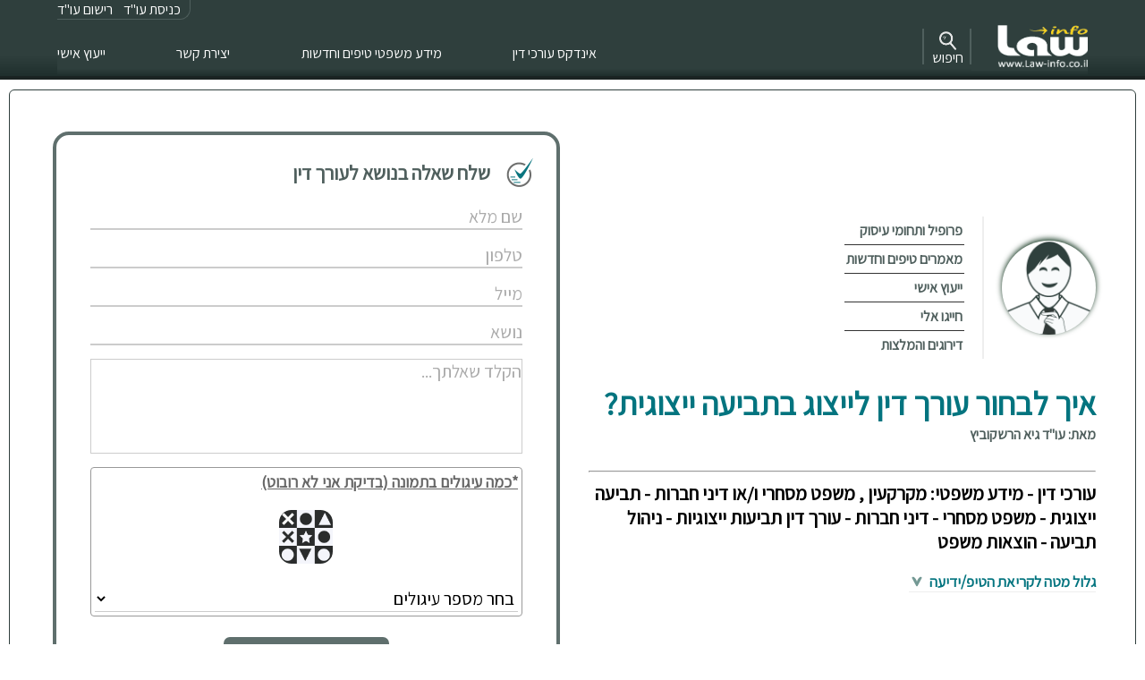

--- FILE ---
content_type: text/html; charset=UTF-8
request_url: https://www.law-info.co.il/tip-display.php?tipno=222
body_size: 64161
content:

<!DOCTYPE html>
<html lang="he">

<!----------------------------------------------- פתיחת בסיס נתונים---------------------------------------------->
			<!----------------------------------------------- פתיחת בסיס נתונים-סוף------------------------------------------>

  <head>
	    <meta charset="utf-8">
    <meta name="viewport" content="width=device-width, initial-scale=1.0">	
    <link rel="stylesheet" href="li-nl-style.css">
	<link rel="stylesheet" href="https://fonts.googleapis.com/css?family=Assistant">
	<link rel="icon" href="images/li-icon1.gif">
	<title>איך לבחור עורך דין לייצוג בתביעה ייצוגית? law-info.co.il מידע משפטי </title>

	<meta name="description" content="איך לבחור עורך דין לייצוג בתביעה ייצוגית? - עו&quot;ד גיא הרשקוביץ - law-info.co.il - עורכי דין מידע משפטי">
	
	<meta name="keywords" content="איך לבחור עורך דין לייצוג בתביעה ייצוגית? - עו"ד גיא הרשקוביץ - law-info.co.il - עורכי דין מידע משפטי | מידע משפטי – טיפים וחדשות – עורכי דין">
	
	<meta property="og:title" content="איך לבחור עורך דין לייצוג בתביעה ייצוגית? | law-info.co.il עורכי דין">

	<meta property="og:type" content="website">
	<meta property="og:image" content="images/patish1.jpg">
	<meta property="og:url" content="www.law-info.co.il">
	<meta name="twitter:card" content="images/patish1.jpg">	
  </head>
   


<body dir=rtl>

	<div id="top"></div>
<!----------------------------------------------- הנגשה---------------------------------------------------------->
			<!-- Google tag (gtag.js) -->
<script async src="https://www.googletagmanager.com/gtag/js?id=G-T9LHDLFECS"></script>
<script>
  window.dataLayer = window.dataLayer || [];
  function gtag(){dataLayer.push(arguments);}
  gtag('js', new Date());

  gtag('config', 'G-T9LHDLFECS');
</script>

<script type="text/javascript">
var _userway_config = {
    // position below will override position set via widget
   position: 5,
    // uncomment the following line to override color set via widget 
    color: '#2f3f3d', 
    account: 'ps2JVJYTnV'
};
</script>
<script type="text/javascript" src="https://cdn.userway.org/widget.js"></script>
<!-----------------------------------------------הנגשה - סוף----------------------------------------------------->

<!----------------------------------------------- לוגו פורטל ותפריט ראשי---------------------------------------------------------->
				   <header>
<!----------------------------------------------תפריט איזור אישי---------------------------------------------------->   
	
		<div class="lawyer-nav-container">
			<div class="" style="border-bottom: 1px solid #4f5f5d; border-right: 1px solid #4f5f5d; border-radius: 0px 0px 12px 0px; padding-right:10px;  float: left; text-align: center; color: #eeeeee; margin-left:5%; margin-top:0px;">
			<a href="u_login.php" class="white1">כניסת עו"ד</a>&nbsp &nbsp
			<a href="u_signup.php" class="white1">רישום עו"ד</a>
			</div>
		</div>
	   


<!----------------------------------------------תפריט איזור אישי---------------------------------------------------->   
	<div class="nav-container" style="border-bottom: #1a2322 solid 4px;">

		<nav class="navbar">
			<span style="margin-top:-3px;" id="navbar-logo" onclick='location.href="index.php"'>
			<a href="index.php">
			<img src="logo00.gif" border="0" title="law-info.co.il : עורכי דין  : מידע משפטי" alt="law-info.co.il : עורכי דין  : מידע משפטי" 
			width="101" height="55" style="display: block;">
			</a>
			</span>
			
			<div class="menu-toggle" id="mobile-menu" style="margin-top:20px;">
				<span class="bar"></span>
				<span class="bar"></span> 
				<span class="bar"></span> 
			</div>
			<div style="padding-top: 13px;">
			<ul class="nav-menu" style="float: left; ">
				<li style=""><a href="lawyers-index0.php" class="nav-links">אינדקס עורכי דין</a></li>
				<li><a href="w.php" class="nav-links">מידע משפטי טיפים וחדשות</a></li>
				<li><a href="contact.php" class="nav-links">יצירת קשר</a></li>
			<!--
				<li><a href="#" class="nav-links">טיפים וחדשות</a></li>
				<li><a href="#" class="nav-links">תנאי שימוש</a></li>
			-->
				<li><a href="q_f_code1.php?name=" class="nav-links"><!--class="nav-links nav-links-btn"-->ייעוץ אישי</a></li>
			</ul>
			</div>
			
		</nav>

   	</div>

<!---------------------------------------------חיפוש באתר------------------------------------------------>
			<div  style="background-color: #ff0000; width: 0px; position: fixed; z-index: 999; height:45px;  top: 32px; right:5%;">
				<div id="searchbtn" title="חיפוש חופשי" onclick="openSearch()"  style="cursor: pointer; width: 55px; position: relative; height:40px; color: #ffffff; line-height:0.9;  
				top: 0px; right:130px; padding: 3px 6px 10px 7px ; border-right: 2px solid #4f5f5d; border-left: 2px solid #4f5f5d;">
					<center>
					<a href="#" style="color:#ffffff; text-decoration: none;" title="חיפוש חופשי">
					<img src="images/search-icon.gif" width=21px height=21px alt="חיפוש חופשי" title="חיפוש חופשי">
					חיפוש
					</a>
					</center>
				</div>
				<div id="closesearchbtn"  style="display: none; background-color: #ff0000; width: 0px; position: fixed; height:45px;  top: 32px; right:5%;">
					<div  title="סגור חלונית חיפוש" onclick="closeSearch()"  style=" cursor: pointer; width: 55px; position: relative; height:40px; color: #ffffff; line-height:0.9;  
					top: 0px; right:130px; padding: 3px 6px 10px 7px ; border-right: 2px solid #4f5f5d; border-left: 2px solid #4f5f5d;">
						<center>
						<a href="#" style="color:#ffffff; text-decoration: none;" title="סגור חלונית חיפוש">
						<img src="images/search-icon-close.gif" width=21px height=21px alt="סגור חלונית חיפוש" title="סגור חלונית חיפוש">
						סגור
						</a>
						</center>
					</div>
				</div>
			</div>
			<div id="serchform1"  style="background-color:#ffffff; background: repeating-linear-gradient(140deg,#fff 0px,#fff 13px,#eee 14px,#eee 15px);  padding:15px;  z-index: 1003;  width: 100%; position: fixed; height:300px; right: -102%;  top: 91px; box-shadow: rgba(21, 60, 33, 0.5) 0px 5px 10px; #2f3f3d;">
				<div style="z-index:2; background-color: #ff0000; width: 0px; position: fixed; height:35px;  top: 85px; right:5%;">
					<div id="hevel" style="display: none; position: relative; top: -5px; right:150px; max-width:300px;">
						<img src="images/news-icon.gif" width=35 height=35 role="presentation" alt="" title="">
					</div>
				</div>
				<div style="background-color:#ffffff; position: relative; top:4px; padding-top:0px;  height: 100px; border: 3px solid #fcd21c; border-radius:15px;">

					<div style="padding:5px;">
						   <form action="search.php" style="padding: 10px;">
						   <label for="subject" ><font color=#ff0000>*</font> הקלד מילה בת 3 אותיות לפחות</label>
						   <p style="padding-top:7px; padding-bottom:7px;">
							 <input class="select1" style="width:63%;" type="search" pattern=".{3,30}" name="subject" placeholder="חיפוש באתר" required>
							 <input class="input-btn3" style=" margin-right:10px; height:2em;" type="submit" value="חיפוש">
							</p> 
						   </form>
					</div>

				</div>

				<div style=" position: relative; top:10px; text-align: center;  border-top: 0px solid #ffffff; border-bottom: 0px solid #ffffff; padding-top: 40px; padding-bottom: 10px;" title="אשף המשפט">
					<center>
					<div style="background-image: radial-gradient(rgba(255, 255, 255, 1), rgba(255, 255, 255, 0.8), rgba(255, 255, 255, 0)); padding:10px 0px 15px 0px;  font-size: 18px;">
						<a href= "w.php" style="text-decoration: none; color:#000000">
						<span style="padding:10px 24px 0px 0px; border-top: 1px solid #888888;">
							<span style=" padding:5px 10px 0px 0px;   ">אשף המשפט</span>
						</span>
						<span style="padding:10px 0px 0px 24px; border-top: 1px solid #888888;">
							<span style="vertical-align: sub; padding:0px 5px 0px 0px;"><img src="images/hat2.gif" width="30px" height="auto" role="presentation" alt="אשף המשפט" title="אשף המשפט"></span>
						</span>
							<br>
						<span style="padding-bottom: 8px; border-bottom: 1px solid #888888; ">"כל הנושאים בלחיצה אחת"</span>
						</a>
					</div>
					</center>
				</div>
			</div>



			   <script>
				   function openSearch() {
					   document.getElementById("closesearchbtn").style.cssText = "display: block; right:130px;";
					   document.getElementById("cover1").style.cssText = "display: block; z-index: 1000; top:85px; ";
					   document.getElementById("serchform1").style.cssText = "display: block; padding:15px;  z-index: 1003; background-color: #ffffff; background: repeating-linear-gradient(140deg,#fff 0px,#fff 13px,#eee 14px,#eee 15px); width: 95%; position: fixed; height:300px;  top: 91px; right:2.5%; box-shadow: rgba(21, 60, 33, 0.5) 0px 5px 10px; #2f3f3d; transition: all 0.4s ease-out; border-radius:15px;";
					   document.getElementById("searchbtn").style.cssText = "display: none; right:130px;";
					   setTimeout(() => document.getElementById("hevel").style.cssText = "display: block; position: relative; top: -5px; right:150px; max-width:300px;", 405);
				   }

				   function closeSearch() {
					   document.getElementById("closesearchbtn").style.cssText = "display: none;";
					   document.getElementById("searchbtn").style.cssText = "display: block; position: relative; cursor: pointer; width: 55px; height:40px; color: #ffffff; line-height:0.9; top: 0px; right:130px; padding: 3px 6px 10px 7px ; border-right: 2px solid #4f5f5d; border-left: 2px solid #4f5f5d; ";
					   document.getElementById("serchform1").style.cssText = "display: block; padding:15px;  z-index: 1003; background-color: #ffffff; width: 100%; position: fixed; height:300px;  top: 91px; right:-102%; box-shadow: rgba(21, 60, 33, 0.5) 0px 5px 10px; #2f3f3d; transition: all 0.4s ease-out;";
					   document.getElementById("cover1").style.cssText = "display: none;";
					   document.getElementById("hevel").style.cssText = "display: none; ";
				   }
			   </script>
			<div class="coversearch" id="cover1" style="z-index: 1000; top:85px;" onclick="closeSearch() "></div>
<!--------------------------------------------חיפוש באתר------------------------------------------------->

<!---------------------------------------------סקריפט לפתיחת תפריט מובייל------------------------------------------------->
  	  <script src="app.js"></script>
<!---------------------------------------------סוף סקריפט לפתיחת תפריט מובייל--------------------------------------------->
 	</header>


 
     

<!-----------------------------------------------לוגו פורטל ותפריט ראשי סוף---------------------------------------------------->
<!----------------------------------------------preloader---------------------------------------------------->
			<script>
			window.onload=function(){
				document.getElementById('loader').style.display="none";
				document.getElementById('content').style.display="block";
			};
			</script>
			<style>
				#content{display:none;}
				#loader{
					width: 100%;
					position: absolute; 
					top: 150px;
					text-align:center;
					z-index: 50;
					}
			</style>
			<div id="loader">
				<img style="width:45px; height:45px;"  src= "preloader.gif" title= "המתן בבקשה" alt= "המתן בבקשה">
			</div>
<!----------------------------------------------preloader---------------------------------------------------->
<!----------------------------------------------- תוכן עמוד---------------------------------------------------------->
<div id="content" style="position: absolute; top: 100px; width:100%">
  

<section class="page-content">

	
<!----------------------------------------------- תוכן עורך דין-------------------------------------------------------->
	<div class="" style= "width: 98%;margin: auto; position: relative; margin-top: 30px;">

			
<!----------------------------------------------כותרת מרמר וטופס פנייה------------------------------------------------->
		<div class="a2boxes"  style= "position: relative;">
		

			<div class="box4">
				<!-----------------------------------------------מאת-------------------------------------------------------->
				<div style="position: relative; display: flex; align-items: center; 
						height:100%; background-color:#fff; text-align:right;">

				  <div>
					<div style="display: flex;">
							<div style="position: relative; align-items: center; margin:auto 0px; 
										height:100%; padding: 0px 0px 0px 20px;">
							<a style=" text-decoration: none;" href=office-card.php?id=151> 
							<img style= "display: block; width: auto; height:105px ; border-radius:100% ; filter:drop-shadow(0px -2px 3px rgb(21, 55, 33));"  
							src="images/lawyers/profyle0.gif" 
							title='מאת: עו"ד גיא הרשקוביץ'
							alt='עו"ד גיא הרשקוביץ'>
							</a>
							</div>
							<div style="position: relative;  width:2px; background-color:#eeeeee;">
							</div>
							<div style="position: relative; display: flex-inline; align-items: center; margin:auto 0px; 
										height:100%; text-align:right; padding: 0px 20px 0px 0px;">
								<div onclick="location.href='office-card.php?id=151#practices'; this.style.backgroundColor = '#ffffff' " onmouseover="this.style.backgroundColor = '#eeeeee'" onmouseout="this.style.backgroundColor = '#ffffff'"
								style="cursor: pointer; position: relative; border-bottom: 1px solid #333333; padding: 5px 2px 5px 2px;">
									<a style="font-weight:bold;color: var(--light-li-color); text-decoration: none;" href='office-card.php?id=151#practices'>
									פרופיל ותחומי עיסוק
									</a>
								</div>
								<div onclick="location.href='office-card.php?id=151#articles1'; this.style.backgroundColor = '#ffffff' " onmouseover="this.style.backgroundColor = '#eeeeee'" onmouseout="this.style.backgroundColor = '#ffffff'"
								style="cursor: pointer; position: relative; border-bottom: 1px solid #333333; padding: 5px 2px 5px 2px; font-size:16px; font-weight:bold;color: var(--light-li-color);">
									<a style="font-weight:bold;color: var(--light-li-color); text-decoration: none;" href='office-card.php?id=151#articles1'>
									מאמרים טיפים וחדשות
									</a>
								</div>
								<div onclick="location.href='office-card.php?id=151#mail1'; this.style.backgroundColor = '#ffffff' " onmouseover="this.style.backgroundColor = '#eeeeee'" onmouseout="this.style.backgroundColor = '#ffffff'"
								style="cursor: pointer; position: relative; border-bottom: 1px solid #333333; padding: 5px 2px 5px 2px; font-size:16px; font-weight:bold;color: var(--light-li-color);">
									<a style="font-weight:bold;color: var(--light-li-color); text-decoration: none;" href='office-card.php?id=151#mail1'>
									ייעוץ אישי
									</a>
								</div>
								<div onclick="location.href='office-card.php?id=151'; this.style.backgroundColor = '#ffffff' " onmouseover="this.style.backgroundColor = '#eeeeee'" onmouseout="this.style.backgroundColor = '#ffffff'"
								style="cursor: pointer; position: relative; border-bottom: 1px solid #333333; padding: 5px 2px 5px 2px; font-size:16px; font-weight:bold;color: var(--light-li-color);">
									<a style="font-weight:bold;color: var(--light-li-color); text-decoration: none;" href='office-card.php?id=151'>
									חייגו אלי
									</a>
								</div>
								<div onclick="location.href='office-card.php?id=151#dirugim'; this.style.backgroundColor = '#ffffff' " onmouseover="this.style.backgroundColor = '#eeeeee'" onmouseout="this.style.backgroundColor = '#ffffff'"
								style="cursor: pointer; position: relative; padding: 5px 2px 5px 2px; font-size:16px; font-weight:bold;color: var(--light-li-color);">
									<a style="font-weight:bold;color: var(--light-li-color); text-decoration: none;" href='office-card.php?id=151#dirugim'>
									דירוגים והמלצות
									</a>
								</div>
								<div style="position: relative; padding: 0px 0px 0px 0px;">
	
								</div>									
								
							</div>							
							
					</div>

					<div  style="color: #03747f; font-size:1.5em; font-weight: bold; padding-top:30px; line-height: 1.1;"> 
						<h1>איך לבחור עורך דין לייצוג בתביעה ייצוגית?</h1>
					</div>

					<div style="position: relative; padding:5px 0px 10px 5px; text-align: right;">
							<a class="medium_title_link" href=office-card.php?id=151>
							מאת: עו"ד גיא הרשקוביץ							</a>
					</div>
												<div style="position: relative;margin-top: 20px;">
						<hr>
					</div>
					<h2 style="padding:10px 0px 0px 5px; font-size:1.3em;">
					עורכי דין - מידע משפטי: 
						מקרקעין , משפט מסחרי ו/או דיני חברות - תביעה ייצוגית - משפט מסחרי - דיני חברות - עורך דין תביעות ייצוגיות - ניהול תביעה - הוצאות משפט					</h2>
					<div onclick="location.href='#articleText'" style="padding:0px 0px 20px 5px; margin-top:20px;">
						<button class="input-btn4" style="padding-right:0px; color: #03747f; font-weight:bold; " id="btn1" onclick="location.href='#articleText'">
							  גלול מטה לקריאת הטיפ/ידיעה  <img style="padding-right:5px;transform: rotate(0deg); width: auto; height:12px; " src=images/arrow_gray_blue2.gif alt="גלול מטה לקריאת הטיפ/ידיעה" title="גלול מטה לקריאת הטיפ/ידיעה">
						</button>
					</div>						
				  </div>
					
				</div >
	
			</div>

			<div  class="box4" style="height: 100%; padding:8px; margin-bottom:10px; border-style: solid; border-width: 4px; border-color: #5f6f6d; border-radius:18px;">
				<!---------------------------------------------נקודת עיגון לטופס פנייה--------------------------------------------------->
				<div id="mail1" style="position: relative;  top:-100px;"></div>
				<!-----------------------------------------------נקודת עיגון לטופס פנייה----------------------------------------------------->

				
			

		<div style="display: grid; width:100%; grid-template-columns: repeat(2, 35px auto); grid-gap: 3%; 
		text-align:right; padding-top:15px; padding-right:15px; padding-left:10px; ">
			<div>
			<img src="images/v-green.gif" style="display: block; width: auto; height:35px;" alt="שלח שאלתך לכותב המאמר" title="שלח שאלתך לכותב המאמר"> 
			</div>
			<div class="medium_title" style="text-align:right; padding-top:5px; padding-right:0px;">
			שלח שאלה בנושא לעורך דין
			</div>			
		</div>
		<div>
<!-----------------------------------------------טופס פנייה לעורך דין----------------------------------------------------->		
			
				<link rel="stylesheet" href="webform.css" media="all">
				<script src="https://ajax.googleapis.com/ajax/libs/jquery/3.4.1/jquery.min.js"></script>    
				<script src="main.js"></script>

				
					
				
				<div class="container">
					<form action="tip-display.php?tipno=222#mail1" method="POST" class="form">
						<div class="form-group">
							<label for="name" class="form-label">שם מלא</label>
							<input type="text" class="form-control" id="name" name="name" value= "" placeholder="שם מלא" tabindex=" " required>
						</div>
						<div class="form-group">
							<label for="phone" class="form-label">טלפון</label>
							<input type="tel" class="form-control" id="phone" name="phone"  
							pattern="[0-9-]{9,20}" placeholder="טלפון" value= "" tabindex=" " required>
						</div>
						<div class="form-group">
							<label for="email" class="form-label">כתובת מייל</label>
							<input type="email" class="form-control" id="email" name="email" placeholder="מייל" value= "" tabindex=" " required>
						</div>
						<div class="form-group">
							<label for="subject" class="form-label">נושא שאלתך</label>
							<input type="text" class="form-control" id="subject" name="subject" placeholder="נושא" value= "" tabindex=" " required>
						</div>
						<div class="form-group">
							<label for="message" class="form-label">הקלד שאלתך</label>
							<textarea class="form-control" style="border-style:solid solid solid solid;" rows="4" cols="50" id="message" name="message" placeholder="הקלד שאלתך..." tabindex=" " required></textarea>
						</div>
					<!--------------------------------------בדיקת אני לא רובוט----------------------------------------------------->
															<div class="form-group" style="margin-top: 10px; padding: 4px; border: 1px solid #999999; border-radius:4px;">
									<label for="damka" class="formlable"><font color="#666666">*כמה עיגולים בתמונה (בדיקת אני לא רובוט)</font></label>
																		<div class="form-group" style="padding: 20px; text-align:center;">
										<img src="images/damka6.gif" title="יש בתמונה ארבעה עיגולים" 
										alt="יש בתמונה ארבעה עיגולים" width=60px height=60px style="border-radius:23%; filter: opacity(85%); ">
									</div>									
									<input type="hidden" id="rightnumber" name="rightnumber" value="4">
									<select name="damka" id="damka" class="form-control" style="color: #000000; background-color:#ffffff;"  required>
									<option value="" >בחר מספר עיגולים</option>
									<option value=1>1</option><option value=2>2</option><option value=3>3</option><option value=4>4</option><option value=5>5</option><option value=6>6</option><option value=7>7</option><option value=8>8</option><option value=9>9</option>									</select>

								</div>							
					<!--------------------------------------בדיקת אני לא רובוט----------------------------------------------------->
						
						<div style="padding-top:15px; text-align:center;">
							<div id = "preloader" style="display: none ;">
								<p style="font-size:20px; padding:8px;">המתן.../ השלם פרטים חסרים</p>
								<img style="width:45px; height:45px;"  src= "preloader.gif" title= "המתן בבקשה" alt= "המתן בבקשה">
							</div>
							<button id="butt" type="submit" class="input-btn" tabindex=" ">שלח פנייתך כאן ללא התחייבות!</button>
						</div>
						<script>
									document.getElementById('butt').addEventListener('click', event => 
									{ 
									setTimeout(() => event.target.disabled = true, 0);
									setTimeout(() => event.target.style.display = 'none', 0);
									setTimeout(() => document.getElementById("preloader").style.display = '', 0);
									setTimeout(() => event.target.disabled = false, 3000);
									setTimeout(() => event.target.style.display = '', 3000);
									setTimeout(() => document.getElementById("preloader").style.display = 'none', 3000)
									}
									);
						</script>
					</form>
				</div>
				
				<!-----------------------------------------------טופס פנייה לעורך דין-סוף---------------------------------------------------->					
		</div>		
			</div>

		</div>
<!----------------------------------------------סוף-כותרת מרמר וטופס פנייה-------------------------------------------------->

			<!----------------------------------------------נקודת עוגן לתחילת טקסט מאמר-------------------------------->			

			<div id="articleText" style="position: relative;  top:-100px; height:20px;">
			</div>
			<!----------------------------------------------נקודת עוגן לתחילת טקסט מאמר--סוף------------------------------>		

<!----------------------------------------------טקסט מאמר------------------------------------------------->
			<div class="box4" id="articleText">
				<div  style=" max-width:800px; padding:30px 20px 3px 20px; font-size:1.6em; border-bottom: 1px solid #666666;">
						איך לבחור עורך דין לייצוג בתביעה ייצוגית?						
				</div>
				<div  style="padding:0px 20px 15px 20px; font-size:1em;">
						מאת: עו"ד גיא הרשקוביץ				</div>
				<div  style="padding:10px 20px 30px 20px; font-size:1.3em;">
						<b>
<u>
איך לבחור עורך דין לייצוג בתביעה ייצוגית?
 <br> 


מאת: עו"ד גיא הרשקוביץ

<br>
<br>

</b>
</u>
עובד הגיש בקשה לאישור תביעה ייצוגית באמצעות עורך דינו כנגד החברה בה עבד בגין אי תשלום זכויות עובדי החברה. בית המשפט מצא פגמים חמורים בניהול ההליך על ידי עורך הדין, לרבות התנהלות חסרת תום לב ובלתי מקצועית. בית המשפט אף קבע שהעובד היה כלי בידי עורך דינו למטרת הגשת התביעה הייצוגית. 
בית המשפט הטיל הוצאות נכבדות על העובד בשל ניהול ההליך המשפטי באופן לקוי. 
<br>
<br>


בבואנו לבחור בעורך דין לייצוג בתביעה ייצוגית יש לעשות זאת במשנה זהירות. לעורך הדין המייצג חשיבות ראשונה במעלה בהליך התובענה הייצוגית. כחלק בלתי נפרד מניהול תביעה בהמ"ש יעמוד על טיבו של עורך הדין על מנת להבטיח כי עניינם של כל חברי הקבוצה ינוהל כנדרש.
<br>
<br>


בין היתר, בהמ"ש יבדוק את ניסיונו, מקצועיותו ותום ליבו של עורך הדין. על הלקוח לבדוק נתונים אילו טרם ההתקשרות עם עורך הדין כדי למנוע הטלת הוצאות מיותרות על התובע הייצוגי. 


<br>
</u>

<br>


<b>

הערה:
</b>

רשימה זו הינה למידע כללי וראשוני בלבד ואינה נועדה בשום מקרה לשמש כייעוץ משפטי ו/או כתחליף לייעוץ משפטי לכל מקרה ונסיבותיו. הדברים נכונים למועד כתיבתם בלבד ונכונותם עלולה להשתנות מעת לעת.      
				</div>
				
				<div style="margin-top:10px; padding:5px 20px 10px 20px; font-size:1.2em; border-top: 1px dotted #bbbbbb; border-bottom: 1px dotted #bbbbbb; text-align:center;">
				הערה: רשימה זו הינה למידע כללי וראשוני בלבד ואינה נועדה בשום מקרה לשמש כיעוץ משפטי ו/או כתחליף ליעוץ משפטי לכל מקרה ונסיבותיו. 
				הדברים נכונים למועד כתיבתם בלבד, ונכונותם עלולה להשתנות מעת לעת.
				</div>
				<div style="height:30px;"></div>
			</div>
			
<!---------------------------------------------קרוסלה-עורכי דין-------------------------------------------------------->	
	
	<div style= "margin:auto; margin-top: 60px; background-color:#4f5f5d; 
	height:330px; width: 100%;   display: flex;  justify-content: center;  ">

			

	<link rel="stylesheet" href="carusela1.css">


<div class="carousel-container">
  <div class="carousel-inner">
    <div class="track">
	
				
				  <div class="card-container">
					<div class="card">
					  <div class="lawyerimg" >
					  <a href=office-card.php?id=63>
					  <img id="circulanimation" style="border-radius: 100%;  border: 6px solid #4f5f5d; width:86px; height:auto; display: block;
					  margin-top:-50%; " src=images/lawyers/gabi-michaeli-lawyer.gif alt='גבי מיכאלי, נירה אשכנזי ושות&#146, משרד עורכי דין ונוטריונים' title='גבי מיכאלי, נירה אשכנזי ושות&#146, משרד עורכי דין ונוטריונים'>
					  </a>
					  </div>
					  <div style="text-align:center; padding:5px 15px 10px 15px; line-height:120%; " ><a class="large_title_link" href=office-card.php?id=63>גבי מיכאלי, נירה אשכנזי ושות', משרד עורכי דין ונוטריונים</a></div>
					  <div style="height:1px; border-top: 1px dotted #a3c7c2;"></div>
					  <div style="padding:5px 10px 0px 10px; text-align:center; line-height:140%;" >מקרקעין, דיני מושבים וקיבוצים, גישור, בוררויות ועוד...
<br>
משרד וותיק מאד, מקצועי, אדיב ומנוסה</div>
					  <div style="height:1px; border-top: 1px dotted #a3c7c2;position:absolute; bottom:85px; width:100%;"></div>
					  <div style="text-align:center; position:absolute; bottom:52px; width:100%;" >
					  <a class="input-btn3" style="padding:5px 15px 5px 15px;" href=office-card.php?id=63#mail1>
					  <img style="height: 25px; widht: auto; margin-bottom:-5px;" title="ייעוץ אישי" alt="ייעוץ אישי" src=images/v-green1.gif> ייעוץ אישי </a>
					  </div>
					  <div style="text-align:center; position:absolute; bottom:10px; width:100%" >
					  <a class="input-btn3" style="padding:5px 40px 5px 40px;" href="tel:03-5714512">03-5714512</a>
					  </div>

					</div>
				  </div>
				
				  <div class="card-container">
					<div class="card">
					  <div class="lawyerimg" >
					  <a href=office-card.php?id=79>
					  <img id="circulanimation" style="border-radius: 100%;  border: 6px solid #4f5f5d; width:86px; height:auto; display: block;
					  margin-top:-50%; " src=images/lawyers/lawyerimage79.png alt='אביב טסה, משרד עורכי דין' title='אביב טסה, משרד עורכי דין'>
					  </a>
					  </div>
					  <div style="text-align:center; padding:5px 15px 10px 15px; line-height:120%; " ><a class="large_title_link" href=office-card.php?id=79>אביב טסה, משרד עורכי דין</a></div>
					  <div style="height:1px; border-top: 1px dotted #a3c7c2;"></div>
					  <div style="padding:5px 10px 0px 10px; text-align:center; line-height:140%;" >התחדשות עירונית, פינוי בינוי, תמ"א 38, יזמות מקרקעין, תביעות נגד קבלנים, ליטיגציה</div>
					  <div style="height:1px; border-top: 1px dotted #a3c7c2;position:absolute; bottom:85px; width:100%;"></div>
					  <div style="text-align:center; position:absolute; bottom:52px; width:100%;" >
					  <a class="input-btn3" style="padding:5px 15px 5px 15px;" href=office-card.php?id=79#mail1>
					  <img style="height: 25px; widht: auto; margin-bottom:-5px;" title="ייעוץ אישי" alt="ייעוץ אישי" src=images/v-green1.gif> ייעוץ אישי </a>
					  </div>
					  <div style="text-align:center; position:absolute; bottom:10px; width:100%" >
					  <a class="input-btn3" style="padding:5px 40px 5px 40px;" href="tel:03-6121313">03-6121313</a>
					  </div>

					</div>
				  </div>
				
				  <div class="card-container">
					<div class="card">
					  <div class="lawyerimg" >
					  <a href=office-card.php?id=91>
					  <img id="circulanimation" style="border-radius: 100%;  border: 6px solid #4f5f5d; width:86px; height:auto; display: block;
					  margin-top:-50%; " src=images/lawyers/ran-movshovitz-lawyer.gif alt='ד"ר רן מובשוביץ, משרד עו"ד' title='ד"ר רן מובשוביץ, משרד עו"ד'>
					  </a>
					  </div>
					  <div style="text-align:center; padding:5px 15px 10px 15px; line-height:120%; " ><a class="large_title_link" href=office-card.php?id=91>ד"ר רן מובשוביץ, משרד עו"ד</a></div>
					  <div style="height:1px; border-top: 1px dotted #a3c7c2;"></div>
					  <div style="padding:5px 10px 0px 10px; text-align:center; line-height:140%;" >צוואות, ירושה על פי דין, ניהול עיזבון, ליטיגציה אזרחית מורכבת, משפט מנהלי וכו'.. ליווי אישי, וחשיבה משפטית יצירתית</div>
					  <div style="height:1px; border-top: 1px dotted #a3c7c2;position:absolute; bottom:85px; width:100%;"></div>
					  <div style="text-align:center; position:absolute; bottom:52px; width:100%;" >
					  <a class="input-btn3" style="padding:5px 15px 5px 15px;" href=office-card.php?id=91#mail1>
					  <img style="height: 25px; widht: auto; margin-bottom:-5px;" title="ייעוץ אישי" alt="ייעוץ אישי" src=images/v-green1.gif> ייעוץ אישי </a>
					  </div>
					  <div style="text-align:center; position:absolute; bottom:10px; width:100%" >
					  <a class="input-btn3" style="padding:5px 40px 5px 40px;" href="tel:072-3310205">072-3310205</a>
					  </div>

					</div>
				  </div>
				
				  <div class="card-container">
					<div class="card">
					  <div class="lawyerimg" >
					  <a href=office-card.php?id=137>
					  <img id="circulanimation" style="border-radius: 100%;  border: 6px solid #4f5f5d; width:86px; height:auto; display: block;
					  margin-top:-50%; " src=images/lawyers/snir-shaar.gif alt='ליבוביץ, שער ושות&#146 משרד עורכי דין' title='ליבוביץ, שער ושות&#146 משרד עורכי דין'>
					  </a>
					  </div>
					  <div style="text-align:center; padding:5px 15px 10px 15px; line-height:120%; " ><a class="large_title_link" href=office-card.php?id=137>ליבוביץ, שער ושות' משרד עורכי דין</a></div>
					  <div style="height:1px; border-top: 1px dotted #a3c7c2;"></div>
					  <div style="padding:5px 10px 0px 10px; text-align:center; line-height:140%;" >משרד מוביל בעל מוניטין רב בתחומים: מקרקעין, מגזר חקלאי, מיסים, מושבים, קיבוצים ועוד</div>
					  <div style="height:1px; border-top: 1px dotted #a3c7c2;position:absolute; bottom:85px; width:100%;"></div>
					  <div style="text-align:center; position:absolute; bottom:52px; width:100%;" >
					  <a class="input-btn3" style="padding:5px 15px 5px 15px;" href=office-card.php?id=137#mail1>
					  <img style="height: 25px; widht: auto; margin-bottom:-5px;" title="ייעוץ אישי" alt="ייעוץ אישי" src=images/v-green1.gif> ייעוץ אישי </a>
					  </div>
					  <div style="text-align:center; position:absolute; bottom:10px; width:100%" >
					  <a class="input-btn3" style="padding:5px 40px 5px 40px;" href="tel:03-5751531">03-5751531</a>
					  </div>

					</div>
				  </div>
				
				  <div class="card-container">
					<div class="card">
					  <div class="lawyerimg" >
					  <a href=office-card.php?id=30>
					  <img id="circulanimation" style="border-radius: 100%;  border: 6px solid #4f5f5d; width:86px; height:auto; display: block;
					  margin-top:-50%; " src=images/lawyers/rasiel-gessler-lawyer.gif alt='רזיאל גסלר משרד עו"ד' title='רזיאל גסלר משרד עו"ד'>
					  </a>
					  </div>
					  <div style="text-align:center; padding:5px 15px 10px 15px; line-height:120%; " ><a class="large_title_link" href=office-card.php?id=30>רזיאל גסלר משרד עו"ד</a></div>
					  <div style="height:1px; border-top: 1px dotted #a3c7c2;"></div>
					  <div style="padding:5px 10px 0px 10px; text-align:center; line-height:140%;" >חוות דעת דין אמריקאי בבתי המשפט בארץ.
המשרד הוקם ב 1995. בעל וותק ומוניטין רב במתן חוות דעת בתחום הדין האמריקאי.</div>
					  <div style="height:1px; border-top: 1px dotted #a3c7c2;position:absolute; bottom:85px; width:100%;"></div>
					  <div style="text-align:center; position:absolute; bottom:52px; width:100%;" >
					  <a class="input-btn3" style="padding:5px 15px 5px 15px;" href=office-card.php?id=30#mail1>
					  <img style="height: 25px; widht: auto; margin-bottom:-5px;" title="ייעוץ אישי" alt="ייעוץ אישי" src=images/v-green1.gif> ייעוץ אישי </a>
					  </div>
					  <div style="text-align:center; position:absolute; bottom:10px; width:100%" >
					  <a class="input-btn3" style="padding:5px 40px 5px 40px;" href="tel:03-9424773">03-9424773</a>
					  </div>

					</div>
				  </div>
				
				  <div class="card-container">
					<div class="card">
					  <div class="lawyerimg" >
					  <a href=office-card.php?id=109>
					  <img id="circulanimation" style="border-radius: 100%;  border: 6px solid #4f5f5d; width:86px; height:auto; display: block;
					  margin-top:-50%; " src=images/lawyers/tamir-yichye.gif alt='תמיר יחיא את אלי סלהוב – משרד עורכי דין' title='תמיר יחיא את אלי סלהוב – משרד עורכי דין'>
					  </a>
					  </div>
					  <div style="text-align:center; padding:5px 15px 10px 15px; line-height:120%; " ><a class="large_title_link" href=office-card.php?id=109>תמיר יחיא את אלי סלהוב – משרד עורכי דין</a></div>
					  <div style="height:1px; border-top: 1px dotted #a3c7c2;"></div>
					  <div style="padding:5px 10px 0px 10px; text-align:center; line-height:140%;" >משרד מקצועי, מסור ומנוסה העוסק בתחומים: אגודות שיתופיות, ירושות, מקרקעין, נזיקין, דיני עבודה, ועוד...</div>
					  <div style="height:1px; border-top: 1px dotted #a3c7c2;position:absolute; bottom:85px; width:100%;"></div>
					  <div style="text-align:center; position:absolute; bottom:52px; width:100%;" >
					  <a class="input-btn3" style="padding:5px 15px 5px 15px;" href=office-card.php?id=109#mail1>
					  <img style="height: 25px; widht: auto; margin-bottom:-5px;" title="ייעוץ אישי" alt="ייעוץ אישי" src=images/v-green1.gif> ייעוץ אישי </a>
					  </div>
					  <div style="text-align:center; position:absolute; bottom:10px; width:100%" >
					  <a class="input-btn3" style="padding:5px 40px 5px 40px;" href="tel:08-6758880">08-6758880</a>
					  </div>

					</div>
				  </div>
				
				  <div class="card-container">
					<div class="card">
					  <div class="lawyerimg" >
					  <a href=office-card.php?id=129>
					  <img id="circulanimation" style="border-radius: 100%;  border: 6px solid #4f5f5d; width:86px; height:auto; display: block;
					  margin-top:-50%; " src=images/lawyers/ran-sade-lawyer-big.gif alt='שדה ושות&#146 משרד עורכי דין ונוטריון' title='שדה ושות&#146 משרד עורכי דין ונוטריון'>
					  </a>
					  </div>
					  <div style="text-align:center; padding:5px 15px 10px 15px; line-height:120%; " ><a class="large_title_link" href=office-card.php?id=129>שדה ושות' משרד עורכי דין ונוטריון</a></div>
					  <div style="height:1px; border-top: 1px dotted #a3c7c2;"></div>
					  <div style="padding:5px 10px 0px 10px; text-align:center; line-height:140%;" >נוסד ב - 2002. משרד איכותי ומקצועי, בעל ניסיון רב בתחומים:
<br>
הפקעות מקרקעין, מסחרי, מגזר חקלאי, נדל"ן.</div>
					  <div style="height:1px; border-top: 1px dotted #a3c7c2;position:absolute; bottom:85px; width:100%;"></div>
					  <div style="text-align:center; position:absolute; bottom:52px; width:100%;" >
					  <a class="input-btn3" style="padding:5px 15px 5px 15px;" href=office-card.php?id=129#mail1>
					  <img style="height: 25px; widht: auto; margin-bottom:-5px;" title="ייעוץ אישי" alt="ייעוץ אישי" src=images/v-green1.gif> ייעוץ אישי </a>
					  </div>
					  <div style="text-align:center; position:absolute; bottom:10px; width:100%" >
					  <a class="input-btn3" style="padding:5px 40px 5px 40px;" href="tel:08-9415022">08-9415022</a>
					  </div>

					</div>
				  </div>
				
				  <div class="card-container">
					<div class="card">
					  <div class="lawyerimg" >
					  <a href=office-card.php?id=10>
					  <img id="circulanimation" style="border-radius: 100%;  border: 6px solid #4f5f5d; width:86px; height:auto; display: block;
					  margin-top:-50%; " src=images/lawyers/liran-fridland-lawyer.gif alt='לירן פרידלנד משרד עו"ד  וגישור' title='לירן פרידלנד משרד עו"ד  וגישור'>
					  </a>
					  </div>
					  <div style="text-align:center; padding:5px 15px 10px 15px; line-height:120%; " ><a class="large_title_link" href=office-card.php?id=10>לירן פרידלנד משרד עו"ד  וגישור</a></div>
					  <div style="height:1px; border-top: 1px dotted #a3c7c2;"></div>
					  <div style="padding:5px 10px 0px 10px; text-align:center; line-height:140%;" >גירושין, דיני משפחה, משפט פלילי.
מעל 30 שנות ניסיון בתחומי דיני המשפחה והמשפט הפלילי.</div>
					  <div style="height:1px; border-top: 1px dotted #a3c7c2;position:absolute; bottom:85px; width:100%;"></div>
					  <div style="text-align:center; position:absolute; bottom:52px; width:100%;" >
					  <a class="input-btn3" style="padding:5px 15px 5px 15px;" href=office-card.php?id=10#mail1>
					  <img style="height: 25px; widht: auto; margin-bottom:-5px;" title="ייעוץ אישי" alt="ייעוץ אישי" src=images/v-green1.gif> ייעוץ אישי </a>
					  </div>
					  <div style="text-align:center; position:absolute; bottom:10px; width:100%" >
					  <a class="input-btn3" style="padding:5px 40px 5px 40px;" href="tel:03-6091873">03-6091873</a>
					  </div>

					</div>
				  </div>
				
				  <div class="card-container">
					<div class="card">
					  <div class="lawyerimg" >
					  <a href=office-card.php?id=68>
					  <img id="circulanimation" style="border-radius: 100%;  border: 6px solid #4f5f5d; width:86px; height:auto; display: block;
					  margin-top:-50%; " src=images/lawyers/boris-lemper-lawyer.gif alt='בוריס למפר, משרד עורכי דין ונוטריון' title='בוריס למפר, משרד עורכי דין ונוטריון'>
					  </a>
					  </div>
					  <div style="text-align:center; padding:5px 15px 10px 15px; line-height:120%; " ><a class="large_title_link" href=office-card.php?id=68>בוריס למפר, משרד עורכי דין ונוטריון</a></div>
					  <div style="height:1px; border-top: 1px dotted #a3c7c2;"></div>
					  <div style="padding:5px 10px 0px 10px; text-align:center; line-height:140%;" ></div>
					  <div style="height:1px; border-top: 1px dotted #a3c7c2;position:absolute; bottom:85px; width:100%;"></div>
					  <div style="text-align:center; position:absolute; bottom:52px; width:100%;" >
					  <a class="input-btn3" style="padding:5px 15px 5px 15px;" href=office-card.php?id=68#mail1>
					  <img style="height: 25px; widht: auto; margin-bottom:-5px;" title="ייעוץ אישי" alt="ייעוץ אישי" src=images/v-green1.gif> ייעוץ אישי </a>
					  </div>
					  <div style="text-align:center; position:absolute; bottom:10px; width:100%" >
					  <a class="input-btn3" style="padding:5px 40px 5px 40px;" href="tel:03-5108730">03-5108730</a>
					  </div>

					</div>
				  </div>
				
				  <div class="card-container">
					<div class="card">
					  <div class="lawyerimg" >
					  <a href=office-card.php?id=73>
					  <img id="circulanimation" style="border-radius: 100%;  border: 6px solid #4f5f5d; width:86px; height:auto; display: block;
					  margin-top:-50%; " src=images/lawyers/avi-zilberfeld-lawyer.gif alt='אבי זילברפלד משרד עורכי דין ונוטריון' title='אבי זילברפלד משרד עורכי דין ונוטריון'>
					  </a>
					  </div>
					  <div style="text-align:center; padding:5px 15px 10px 15px; line-height:120%; " ><a class="large_title_link" href=office-card.php?id=73>אבי זילברפלד משרד עורכי דין ונוטריון</a></div>
					  <div style="height:1px; border-top: 1px dotted #a3c7c2;"></div>
					  <div style="padding:5px 10px 0px 10px; text-align:center; line-height:140%;" ></div>
					  <div style="height:1px; border-top: 1px dotted #a3c7c2;position:absolute; bottom:85px; width:100%;"></div>
					  <div style="text-align:center; position:absolute; bottom:52px; width:100%;" >
					  <a class="input-btn3" style="padding:5px 15px 5px 15px;" href=office-card.php?id=73#mail1>
					  <img style="height: 25px; widht: auto; margin-bottom:-5px;" title="ייעוץ אישי" alt="ייעוץ אישי" src=images/v-green1.gif> ייעוץ אישי </a>
					  </div>
					  <div style="text-align:center; position:absolute; bottom:10px; width:100%" >
					  <a class="input-btn3" style="padding:5px 40px 5px 40px;" href="tel:03-5753443">03-5753443</a>
					  </div>

					</div>
				  </div>
				
				  <div class="card-container">
					<div class="card">
					  <div class="lawyerimg" >
					  <a href=office-card.php?id=86>
					  <img id="circulanimation" style="border-radius: 100%;  border: 6px solid #4f5f5d; width:86px; height:auto; display: block;
					  margin-top:-50%; " src=images/lawyers/avner-stemmer.gif alt='אבנר שטמר, משרד עורכי דין' title='אבנר שטמר, משרד עורכי דין'>
					  </a>
					  </div>
					  <div style="text-align:center; padding:5px 15px 10px 15px; line-height:120%; " ><a class="large_title_link" href=office-card.php?id=86>אבנר שטמר, משרד עורכי דין</a></div>
					  <div style="height:1px; border-top: 1px dotted #a3c7c2;"></div>
					  <div style="padding:5px 10px 0px 10px; text-align:center; line-height:140%;" ></div>
					  <div style="height:1px; border-top: 1px dotted #a3c7c2;position:absolute; bottom:85px; width:100%;"></div>
					  <div style="text-align:center; position:absolute; bottom:52px; width:100%;" >
					  <a class="input-btn3" style="padding:5px 15px 5px 15px;" href=office-card.php?id=86#mail1>
					  <img style="height: 25px; widht: auto; margin-bottom:-5px;" title="ייעוץ אישי" alt="ייעוץ אישי" src=images/v-green1.gif> ייעוץ אישי </a>
					  </div>
					  <div style="text-align:center; position:absolute; bottom:10px; width:100%" >
					  <a class="input-btn3" style="padding:5px 40px 5px 40px;" href="tel:03-6121244">03-6121244</a>
					  </div>

					</div>
				  </div>
				
				  <div class="card-container">
					<div class="card">
					  <div class="lawyerimg" >
					  <a href=office-card.php?id=102>
					  <img id="circulanimation" style="border-radius: 100%;  border: 6px solid #4f5f5d; width:86px; height:auto; display: block;
					  margin-top:-50%; " src=images/lawyers/lian-kehat-lawyer.gif alt='ליאן קהת ושות&#146 , משרד עורכי דין ונוטריון' title='ליאן קהת ושות&#146 , משרד עורכי דין ונוטריון'>
					  </a>
					  </div>
					  <div style="text-align:center; padding:5px 15px 10px 15px; line-height:120%; " ><a class="large_title_link" href=office-card.php?id=102>ליאן קהת ושות' , משרד עורכי דין ונוטריון</a></div>
					  <div style="height:1px; border-top: 1px dotted #a3c7c2;"></div>
					  <div style="padding:5px 10px 0px 10px; text-align:center; line-height:140%;" ></div>
					  <div style="height:1px; border-top: 1px dotted #a3c7c2;position:absolute; bottom:85px; width:100%;"></div>
					  <div style="text-align:center; position:absolute; bottom:52px; width:100%;" >
					  <a class="input-btn3" style="padding:5px 15px 5px 15px;" href=office-card.php?id=102#mail1>
					  <img style="height: 25px; widht: auto; margin-bottom:-5px;" title="ייעוץ אישי" alt="ייעוץ אישי" src=images/v-green1.gif> ייעוץ אישי </a>
					  </div>
					  <div style="text-align:center; position:absolute; bottom:10px; width:100%" >
					  <a class="input-btn3" style="padding:5px 40px 5px 40px;" href="tel:03-6126367">03-6126367</a>
					  </div>

					</div>
				  </div>
				
				  <div class="card-container">
					<div class="card">
					  <div class="lawyerimg" >
					  <a href=office-card.php?id=80>
					  <img id="circulanimation" style="border-radius: 100%;  border: 6px solid #4f5f5d; width:86px; height:auto; display: block;
					  margin-top:-50%; " src=images/lawyers/spinrad-lawyer.gif alt='אלכסנדר ספינרד משרד עורכי דין' title='אלכסנדר ספינרד משרד עורכי דין'>
					  </a>
					  </div>
					  <div style="text-align:center; padding:5px 15px 10px 15px; line-height:120%; " ><a class="large_title_link" href=office-card.php?id=80>אלכסנדר ספינרד משרד עורכי דין</a></div>
					  <div style="height:1px; border-top: 1px dotted #a3c7c2;"></div>
					  <div style="padding:5px 10px 0px 10px; text-align:center; line-height:140%;" ></div>
					  <div style="height:1px; border-top: 1px dotted #a3c7c2;position:absolute; bottom:85px; width:100%;"></div>
					  <div style="text-align:center; position:absolute; bottom:52px; width:100%;" >
					  <a class="input-btn3" style="padding:5px 15px 5px 15px;" href=office-card.php?id=80#mail1>
					  <img style="height: 25px; widht: auto; margin-bottom:-5px;" title="ייעוץ אישי" alt="ייעוץ אישי" src=images/v-green1.gif> ייעוץ אישי </a>
					  </div>
					  <div style="text-align:center; position:absolute; bottom:10px; width:100%" >
					  <a class="input-btn3" style="padding:5px 40px 5px 40px;" href="tel:03-6961211">03-6961211</a>
					  </div>

					</div>
				  </div>
				
				  <div class="card-container">
					<div class="card">
					  <div class="lawyerimg" >
					  <a href=office-card.php?id=128>
					  <img id="circulanimation" style="border-radius: 100%;  border: 6px solid #4f5f5d; width:86px; height:auto; display: block;
					  margin-top:-50%; " src=images/lawyers/ehud-gera-lawyer.gif alt='אהוד גרא משרד עו"ד' title='אהוד גרא משרד עו"ד'>
					  </a>
					  </div>
					  <div style="text-align:center; padding:5px 15px 10px 15px; line-height:120%; " ><a class="large_title_link" href=office-card.php?id=128>אהוד גרא משרד עו"ד</a></div>
					  <div style="height:1px; border-top: 1px dotted #a3c7c2;"></div>
					  <div style="padding:5px 10px 0px 10px; text-align:center; line-height:140%;" ></div>
					  <div style="height:1px; border-top: 1px dotted #a3c7c2;position:absolute; bottom:85px; width:100%;"></div>
					  <div style="text-align:center; position:absolute; bottom:52px; width:100%;" >
					  <a class="input-btn3" style="padding:5px 15px 5px 15px;" href=office-card.php?id=128#mail1>
					  <img style="height: 25px; widht: auto; margin-bottom:-5px;" title="ייעוץ אישי" alt="ייעוץ אישי" src=images/v-green1.gif> ייעוץ אישי </a>
					  </div>
					  <div style="text-align:center; position:absolute; bottom:10px; width:100%" >
					  <a class="input-btn3" style="padding:5px 40px 5px 40px;" href="tel:03-5251530">03-5251530</a>
					  </div>

					</div>
				  </div>
				
    </div>
  </div>

  <div class="control1">
    <button class="prev" title="גלול עורכי דין ימינה"><img style="transform: rotate(-90deg); width: auto; height:9px; margin-left:3px; margin-top:2px; " src=images/arrow_licolor.gif alt="גלול עורכי דין ימינה" title="גלול עורכי דין ימינה"></button>
    <button class="next" title="גלול עורכי דין שמאלה"><img style="transform: rotate(+90deg); width: auto; height:9px; margin-right:2px; margin-top:1px;  " src=images/arrow_licolor.gif alt="גלול עורכי דין שמאלה" title="גלול עורכי דין שמאלה"></button>
  </div> 

</div>
 <script src="carusela1.js"></script> 	</div>	
<!-----------------------------------------------קרוסלה - עורכי דין-סוף---------------------------------------------------->
			


		<div class="a2boxes"  style= "position: relative; margin-top:30px;">
<!-----------------------------------------------טיפים וחדשות--------------------------------------------------->		

			<div class="box4">
				<div class="large_title" style="color:#03747f; text-align:center;">
					טיפים וחדשות
				</div>
				<div style="padding:0px 0px 0px 0px; ">
					<hr style="height:4px;border-width:0;background-color:#03747f;"> 
				</div>
				<div  style="position: relative;   top:-5px; text-align:center;">
					<img src=images/blue1_arrow.gif style="width: auto; height:12px;" alt="", role="presentation">
				</div>
<!-----------------------------------------------מאמר נבחר-------------------------------------------------->					
					<div class="medium_title" style="background-color: var(--white);padding:0px 5px 0px 5px;">

			<div style="line-height: 90%; padding:10px 10px 0px 10px; background-color:#ffffff;">
					<a href=tip-display.php?tipno=394 CLASS=large_title_link>חברת קיבוץ אשר גרה בחו"ל מוכרת את הבית שלה בקיבוץ</a>
					</div><div style="line-height: 90%; padding:10px 15px 0px 10px; background-color:#ffffff;">
					<a href=office-card.php?id=63 CLASS=medium_title_link>מאת: עו"ד גבי מיכאלי</a>
					</div><div style="position: relative; padding:5px 15px 15px 10px; background-color:#ffffff; line-height: 75%;">
					<a href=tip-display.php?tipno=394 CLASS=set1>מכירת נכסים, התמחרות</a>
					</div><div style="line-height: 90%; padding:10px 10px 0px 10px; background-color:#e9f9f6;">
					<a href=tip-display.php?tipno=304 CLASS=large_title_link>שומות ניכויים</a>
					</div><div style="line-height: 90%; padding:10px 15px 0px 10px; background-color:#e9f9f6;">
					<a href=office-card.php?id=107 CLASS=medium_title_link>מאת: יואב ציוני עורך דין ורואה חשבון</a>
					</div><div style="position: relative; padding:5px 15px 15px 10px; background-color:#e9f9f6; line-height: 75%;">
					<a href=tip-display.php?tipno=304 CLASS=set1>הערות בעניין שומות ניכויים במס הכנסה</a>
					</div><div style="line-height: 90%; padding:10px 10px 0px 10px; background-color:#ffffff;">
					<a href=tip-display.php?tipno=343 CLASS=large_title_link>ביטוח לאומי - החשיבות של מסמכים רפואיים</a>
					</div><div style="line-height: 90%; padding:10px 15px 0px 10px; background-color:#ffffff;">
					<a href=office-card.php?id=77 CLASS=medium_title_link>מאת: איאן יפה</a>
					</div><div style="position: relative; padding:5px 15px 15px 10px; background-color:#ffffff; line-height: 75%;">
					<a href=tip-display.php?tipno=343 CLASS=set1>הופעה בפני וועדת רפואית ביטוח לאומי</a>
					</div><div style="line-height: 90%; padding:10px 10px 0px 10px; background-color:#e9f9f6;">
					<a href=tip-display.php?tipno=223 CLASS=large_title_link>בן קיבוץ – אל תוותר על קבלתך כחבר בקיבוץ  מן המניין</a>
					</div><div style="line-height: 90%; padding:10px 15px 0px 10px; background-color:#e9f9f6;">
					<a href=office-card.php?id=63 CLASS=medium_title_link>מאת: עו"ד גבי מיכאלי</a>
					</div><div style="position: relative; padding:5px 15px 15px 10px; background-color:#e9f9f6; line-height: 75%;">
					<a href=tip-display.php?tipno=223 CLASS=set1>מגזר חקלאי</a>
					</div>					</div>					
			</div>	
<!----------------------------------------------טיפים וחדשות-סוף-------------------------------------------------->	

<!-----------------------------------------------מאמרים אחרונים-------------------------------------------------->		
			<div class="box4">
				<div class="large_title" style="color:#03747f; text-align:center;">
					מידע משפטי מאמרים
				</div>
				<div style="padding:0px 0px 0px 0px; ">
					<hr style="height:4px;border-width:0;background-color:#03747f;"> 
				</div>
				<div  style="position: relative;   top:-5px; text-align:center;">
					<img src=images/blue1_arrow.gif style="width: auto; height:12px;" alt="", role="presentation">
				</div>
<!-----------------------------------------------מאמר נבחר-------------------------------------------------->					
					<div class="medium_title" style="background-color: var(--white);padding:0px 5px 0px 5px;">

			<div style="line-height: 90%; padding:10px 10px 0px 10px; background-color:#ffffff;">
					<a href=article-display.php?articleno=395 CLASS=large_title_link>איסור פיצול נחלה – האם נחלת העבר?</a>
					</div><div style="line-height: 90%; padding:10px 15px 0px 10px; background-color:#ffffff;">
					<a href=office-card.php?id=67 CLASS=medium_title_link>מאת: עו"ד יעקב דרורי</a>
					</div><div style="position: relative; padding:5px 15px 15px 10px; background-color:#ffffff; line-height: 75%;">
					<a href=article-display.php?articleno=395 CLASS=set1>דיני מושבים - פיצול נחלה - נחלות - מגזר חקלאי - החלטות ממ"י - מנהל מקרקעי ישראל - פסק דין תקדימי בנושא מכירת חלק מנחלה</a>
					</div><div style="line-height: 90%; padding:10px 10px 0px 10px; background-color:#e9f9f6;">
					<a href=article-display.php?articleno=1308 CLASS=large_title_link>פינוי דייר מוגן מעסק שהועבר בירושה</a>
					</div><div style="line-height: 90%; padding:10px 15px 0px 10px; background-color:#e9f9f6;">
					<a href=office-card.php?id=63 CLASS=medium_title_link>מאת: עו"ד גבי מיכאלי</a>
					</div><div style="position: relative; padding:5px 15px 15px 10px; background-color:#e9f9f6; line-height: 75%;">
					<a href=article-display.php?articleno=1308 CLASS=set1>דיירות מוגנת - דיני מקרקעין - פינוי דייר מוגן - דיני שכירות - דייר נגזר - דייר נדחה - דייר מוגן מעסק - ירושה</a>
					</div><div style="line-height: 90%; padding:10px 10px 0px 10px; background-color:#ffffff;">
					<a href=article-display.php?articleno=263 CLASS=large_title_link>מונה כונס נכסים לדירתכם?  מאמר שלישי בסדרה</a>
					</div><div style="line-height: 90%; padding:10px 15px 0px 10px; background-color:#ffffff;">
					<a href=office-card.php?id=86 CLASS=medium_title_link>מאת: עו"ד אבנר שטמר</a>
					</div><div style="position: relative; padding:5px 15px 15px 10px; background-color:#ffffff; line-height: 75%;">
					<a href=article-display.php?articleno=263 CLASS=set1>הוצאה לפועל - דיני בנקאות - מקרקעין - דירת מגורים - כונס לדירה - מימוש משכנתאות - פינוי - חובות - פיגורים - עורך דין בנק-מדריך משפטי</a>
					</div><div style="line-height: 90%; padding:10px 10px 0px 10px; background-color:#e9f9f6;">
					<a href=article-display.php?articleno=885 CLASS=large_title_link>עליית רף האכיפה בעבירה של נהיגה בשכרות ל- 400 מק"ג</a>
					</div><div style="line-height: 90%; padding:10px 15px 0px 10px; background-color:#e9f9f6;">
					<a href=office-card.php?id=43 CLASS=medium_title_link>מאת: עו"ד שולמית קהלת אורן</a>
					</div><div style="position: relative; padding:5px 15px 15px 10px; background-color:#e9f9f6; line-height: 75%;">
					<a href=article-display.php?articleno=885 CLASS=set1>דיני תעבורה - ינשוף - נהיגה בשכרות - אכיפה - מכשיר הינשוף - אלכוהול - 400 מק"ג אויר נשוף- משטרת ישראל - רשיון נהיגה</a>
					</div>					</div>
					<div style="height:20px;border-width:0;background-color:#ffffff;"></div>
			</div>	
<!-----------------------------------------------מאמרים אחרונים סוף-------------------------------------------------->

		</div>

	</div>	

</section>
<!----------------------------------------------- סוף תוכן עמוד--------------------------------------------------------->

	
	

<!-----------------------------------------------footer-------------------------------------------------------->
	<div style="position: relative;" >
			
			
<div  style= "margin-top: 20px; width: 100%;  background-color: var(--li-color); /* For browsers that do not support gradients */
  background-image: linear-gradient(#1f2f2d 10%, #3f4f4d 100%); border-top: #eac222 solid 2px  ;">
  
	<div style= "margin-bottom:15px; padding: 30px 50px 0px 50px; text-align: center;>
	<ul>
	<!---------------------------------------------תפריט--------------------------------------------------------->
		<li style="margin-right:15px; display: inline-block;"><a class="white1" href="lawyers-index0.php">עורכי דין</a></li>
		<li style="margin-right:15px; display: inline-block;"><a class="white1" href="w.php">מידע משפטי - מאמרים טיפים וחדשות</a></li>
		<li style="margin-right:15px; display: inline-block;"><a class="white1" href="terms.php">תנאי שימוש</a></li>
		<li style="margin-right:15px; display: inline-block;"><a class="white1" href="statement.php">הצהרת נגישות</a></li>
		<li style="margin-right:15px; display: inline-block;"><a class="white1" href="contact.php">יצירת קשר</a></li>
	<!-----------------------------------------------תפריט-סוף---------------------------------------------------------->
	</ul>
	</div>
	
	
	<div style= "margin-bottom:15px; padding: 10px 50px 10px 50px; text-align: center;">
							  <a href="https://www.instagram.com/law_info_israel/">
							  <img style="border: 0px; width:45px; height:auto;"
							  src="images/instagram_icon.png" alt="אינסטגרם">
							  </a>
							  &nbsp &nbsp&nbsp
							  <a href="https://www.facebook.com/profile.php?id=100093518156030">
							  <img style="border: 0px; width:45px; height:auto;"
							  src="images/facebook_icon.png" alt="אינסטגרם">
							  </a>
	</div>
	
	
	<div style= "width: 92%; margin: auto; background-color:#666666; height:1px;">
	</div>

	<div style= "padding: 10px 50px 20px 50px; color:white; font-weight:normal; text-align: center;">
	© כל הזכויות שמורות מערכת מידע משפטי - law-info
	</div>
	
</div>		
	</div>		
<!-----------------------------------------------end-footer-------------------------------------------------------->

</div>

<!-----------------------------------------------כפתור מוביל למעלה-------------------------------------------------------->
	<div id="top-btn1" class=top-btn>
		<a href="#"><img src="images/up.gif" title="אל ראש הדף" alt="אל ראש הדף"></a>
	</div>
	<script type-"text/javascript">
  
 //Get the button
var mybutton = document.getElementById("top-btn1"); 
window.onscroll = function() {scrollFunction()};
function scrollFunction() {
  if (document.body.scrollTop > 20 || document.documentElement.scrollTop > 20) {
    mybutton.style.display = "block";
	
  } else {
    mybutton.style.display = "none";
  }
};  

	</script>
<!----------------------------------------------סוף-כפתור מוביל למעלה-------------------------------------------------------->

</body>
</html>




--- FILE ---
content_type: text/css
request_url: https://www.law-info.co.il/li-nl-style.css
body_size: 25236
content:
:root {
	--li-yellow: #fed420;
	--darkgray: #212329;
	--li-color: #2f3f3d;
	--light-li-color:#4f5f5d;
	--brightred: #aa0000;
	--white: #fff;
	--lightgray: #ececec;
	--verylightgray: #f3f3f3;
	--lightred: #f9423d ;
}
	
* {
	box-sizing: border-box;
	margin: 0;
	padding: 0;
	font-family: 'Assistant', sans-serif;
}

html {
	scroll-behavior: smooth;
}

pre {
  white-space: pre-wrap;
  word-break: break-word;
}


@keyframes morph {
  30% { border: inherit solid #4f5f5d; border-radius: 50%;}
  47% { border: inherit solid #7f8f8d; border-radius: 50%; transform: rotate(0deg); filter: grayscale(0%);}
  50% { border: inherit solid #; border-radius: 40%; transform: rotate(8deg); filter: grayscale(0%) brightness(140%); contrast(150%)}
  53% { border: inherit solid #; border-radius: 40%; transform: rotate(-20deg); filter: grayscale(0%)brightness(100%); contrast(100%)}
  56% { border: inherit solid #7f8f8d; border-radius: 50%; transform: rotate(0deg);}
  100% { border: inherit solid #4f5f5d; border-radius: 50%; }
}
 
#circulanimation {
  animation: morph 5s ;
}





#top-btn1
{
	display: none;
	position: fixed;
	bottom: 30px;
	right: 15px;
}	

.lawyer-nav-container {
  background-color: ; /* For browsers that do not support gradients */
	position: fixed;
	z-index: 1000;
	text-align: left;
	height: 20px;
	padding-right: 6px;
	width: 100%;
}

.nav-container {
  background-color: var(--li-color); /* For browsers that do not support gradients */
  background-image: linear-gradient(#2f3f3d 73%, #1f2f2d 100%);
	
		position: fixed;
		z-index: 999;
	width: 100%;

}

.navbar {
	
  background-color: var(--li-color); /* For browsers that do not support gradients */
  background-image: linear-gradient(#2f3f3d 90%, #1f2f2d 100%);
	
	display: grid;
	grid-template-columns: 0.2fr auto 1fr;
	align-items: center;
	height: 85px;
	width: 90%;
	padding-top: 20px;
	max-width: 1720px;
	margin: 0 auto;

}

#navbar-logo {

	color: var(--white);
	justify-self: start;
	width:130px;
	margin-right: 0px;
	margin-top: 5px;	
	background-color: var(--li-color);
}

#navbar-logo {
	cursor: pointer;
}

.nav-menu {

	display: grid;
	grid-template-columns: repeat(4, auto);
	grid-gap: 10px;
	list-style: none;
	text-align: left;
	width: 70%;
	justify-self: end;
	background-color: ;
}

.nav-links {
	color: var(--white);
	text-decoration: none;
	transition: all 0.2s ease-out;
}

.nav-links:hover {
	color: var(--lightred);
	transition: all 0.2s ease-out;
}

.nav-links-btn {
	background-color: var(--brightred);
	padding: 6px 14px;
	border-radius: 4px;
	transition: all 0.2s ease-out;
}

.nav-links-btn:hover {
	background-color: var(--lightred);
	color: var(--white);
	padding: 6px 14px;
	border-radius: 4px;
	border: solid 0px var(--brightred);
	transition: all 0.3s ease-out;
}

.menu-toggle .bar {
	width: 25px;
	height: 3px;
	margin: 5px auto;
	transition: all 0.3s ease-in-out;
	background: var(--white);
}

@media screen and (max-width: 786px){

	
	
	.nav-container {
		position: fixed;
	}
	
	.nav-menu {
	display: grid;
	grid-template-columns: auto;
	background: var(--brightred);
	margin: 0;
	width: 100%;
	position:absolute;
	top: 85px;
	left: 100%;
	opacity: 0;
	transition: all 0.5s ease;
	}
	
	/*.navbar-logo {
		align: center;
	}*/
	
	#navbar-logo {

		margin-right:20px;
		margin-top:5px;
	}

	.nav-menu.active {
		background: var(--darkgray);
		left: 0;
		opacity: 1;
		transition: all 0.5s ease;
	}

	.nav-links {
		text-align: center;
		line-height: 60px;
		width: 100%;
		display: table;
		transition: all 0.5s ease-out;
	}

	.nav-links:hover {
		background-color: var(--brightred);
		color: var(--white);
		transition: all 0.4s ease-out;
	}

	.navbar {
		width: 100%;
	}

	.nav-links-btn {
		border: none;
		padding: 0;
		border-radius:0;
		background-color: var(--darkgray);
		color: var(--white);
		transition: all 0.4s ease-out;
	}

	.nav-links-btn:hover {
		border: none;
		padding: 0;
		border-radius:0;
		background-color: var(--lightred);
		color: var(--white);
		transition: all 0.4s ease-out;
	}

	#mobile-menu {
		position: absolute;
		top: 20%;
		left: 5%;
		transform: translate(5%, 20%);
	}

	.menu-toggle .bar {
		display: block;
		cursor: pointer;
	}

	.menu-toggle:hover {
		cursor: pointer;
	}

	#mobile-menu.is-active .bar:nth-child(2) {
		opacity: 0;
	}
	#mobile-menu.is-active .bar:nth-child(1) {
	transform: translateY(8px) rotate(45deg);
	}
	#mobile-menu.is-active .bar:nth-child(3) {
		transform: translateY(-8px) rotate(-45deg);
	}
}

	.page-content {
		background-color:#fff;
		position: relative;
		top: 0px;
		right: 0px;
		left: 0px;
		padding: 6px;
		border-style: solid;
		border-width: 1px;
		border-color: var(--li-color);
		border-radius:6px;
		width: 98.5%;
		margin: auto;

	}
	.search-f {
		padding: 10px;
		z-index: 888;

	}
	
	
.select2 {
		-webkit-appearance: none;
  background-color: var(--white);
		border-style: solid;
		border-width: 1px;
		border-color: #cccccc;
		border-radius:5px;
  color: var(--li-color);
  padding: 6px 6px;
  font-size:14px;
  text-decoration: none;
  font-weight: bold;
  margin: 0px 0px;
  cursor: pointer;
}

.btn-pannel {
		-webkit-appearance: none;
  background-color: #eeeeee;
  border: none;
  border-radius:2px 4px 4px 2px;
  color: var(--li-color);
  padding: 7px 12px;
  text-decoration: none;
  font-weight: bold;
  font-size:17px;
  margin: 0px 0px;
  cursor: pointer;
  transition: all 0.2s ease-out;
}
.btn-pannel:hover {
  background-color: #dddddd;
  border: none;
  
  color: black;
  margin: 0px 0px;
  cursor: pointer;
  			box-shadow: rgba(0, 0, 0, 0.5) 0px 1px 5px;
				transition: all 0.3s ease ;
}
			
.input-btn2 {
		-webkit-appearance: none;
  background-color: #ffffff;
  border: none;
  border-radius:5px;
  color: var(--li-color);
  padding: 7px 7px;
  text-decoration: none;
  font-weight: bold;
  font-size:16px;
  margin: 0px 0px;
  cursor: pointer;
  transition: all 0.2s ease-out;
}
.input-btn2:hover {
  background-color: #03747f;
  border: none;
  border-radius:5px;
  color: var(--white);
  margin: 0px 0px;
  cursor: pointer;
  			box-shadow: rgba(0, 0, 0, 0.5) 0px 1px 5px;
				transition: all 0.3s ease ;
}



.input-btn3 {
		-webkit-appearance: none;
  background-color: #4f5f5d;
  border: none;
  border-radius:8px;
  height:60px;
  color:#ffffff;
  margin-top:10px;
  padding: 4px 12px;
  text-decoration: none;
  font-weight: ;
  font-size:16px;
  margin: 0px 0px;
  cursor: pointer;
  transition: all 0.2s ease-out;
}
.input-btn3:hover {
  background-color: var(--li-color);
  border: none;
  border-radius:0px;
  color: var(--white);
  padding: 4px 12px;
  text-decoration: none;
  font-weight: normal;
  margin: 0px 0px;
  cursor: pointer;
  			box-shadow: rgba(0, 0, 0, 0.5) 0px 1px 5px;
				transition: all 0.3s ease ;
}

.input-btn4 {
		-webkit-appearance: none;
  background-color: #fff;
 border: none; 
  border-bottom: 1px solid #eeeeee;
  padding: 0px 3px;
  text-decoration: none;
  font-weight: normal;
  font-size:17px;
  margin: 0px 0px;
  cursor: pointer;
}
.input-btn4:hover {
  background-color: #fff;
  border-bottom: 1px solid #000000;
  color: var(--li-color);
  padding: 0px 3px;
  text-decoration: none;
  font-weight: normal;
  margin: 0px 0px;
  cursor: pointer;
}
.input-btn5 {
	-webkit-appearance: none;
  border: none;
  color:#ffffff;
  text-decoration: none;
  font-weight: ;
  font-size:16px;
  cursor: pointer;
}
.input-btn5:hover {
	-webkit-appearance: none;
	text-decoration: none;
}

.input-btn6 {
  -webkit-appearance: none;
  background-color: #fff;
  color:#03747f;
  border-radius: 3px;
  border-bottom: 1px solid #03747f;
  padding: 0px 3px 0px 3px;
  text-decoration: none;
  font-weight: strong;
  font-size:17px;
  cursor: pointer;
}
.input-btn6:hover {
  background-color: #fff;
  color:#09494b;
  border-bottom: 1px solid #000000;
}

.input-btn7 {
	background-color: #fff;
		-webkit-appearance: none;
  border: none; 
  border-bottom: 1px solid #eeeeee;
  padding: 0px 3px;
  text-decoration: none;
  font-weight: normal;
  font-size:17px;
  margin: 0px 0px;
  cursor: pointer;
}
.input-btn7:hover {
  border-bottom: 1px solid #000000;
  color: var(--li-color);
  padding: 0px 3px;
  text-decoration: none;
  font-weight: normal;
  margin: 0px 0px;
  cursor: pointer;
}

.questions1 {
	display: grid;
	grid-template-columns: repeat(3, auto);
	grid-gap: 2%;
	background-color: #ffffff;
	height: 100%;	
	width: 100%;
	padding:0%;
}

.zirot-menu {
display: grid; grid-template-columns: repeat(7, auto);
	grid-gap: 5px;
	height: 100%;	
	width: 100%;
	padding:1%;
}


.a2boxes {
	display: grid; grid-template-columns: repeat(2, 49% 49%); grid-gap: 20px; padding:0px 20px 0px 20px;
}
.box4 { 
width:98%; 	background-color: #ffffff; margin:10px auto; 
}

.b2boxes {
	display: grid; grid-template-columns: repeat(2, 35% 63%); grid-gap: 00px; padding:0px 20px 0px 20px;
}

.box5 { 
background-color: #fff;
padding-left:50px;
float : left; 
}
.formlable {
	font-size:18px; text-decoration: underline; font-weight:bold; color: #666666;
}
.large_title {
	text-align: right; font-size:35px; font-weight:bold;color: var(--light-li-color);
}
.very_small_title {
font-size:16px; font-weight:bold;color: var(--light-li-color);
}
.medium_title {
	text-align: right; font-size:22px; font-weight:bold;color: var(--light-li-color);
}
.small_title {
font-size:20px; font-weight:bold;color: var(--light-li-color);
}
.text1 {
	text-align: right; font-size:17px; font-weight:normal ;color: var(--light-li-color);
}

@media screen and (max-width: 786px){
	.questions1 {
	display: grid;
	grid-template-columns: auto;
		grid-gap: 12px;
	background-color: #ffffff;
	height: 100%;	
	width: 100%;
		padding:5px;
	}
	.zirot-menu {
	display: grid;
	grid-template-columns: repeat(2, 50%);
		grid-gap: 5px;
	height: 100%;	
	width: 100%;
	padding:1%;
	}
	.a2boxes {
	display: grid;
	grid-template-columns: auto; padding:0px 5px 0px 5px;
	gap: 15px;	
	}
	
	.box4 {
	width: 100%; margin:2px auto;
	}
	
	.tip-summary {
		display: none;
	}
	
}


.img1 {
  border-radius:15px
}

@media screen and (max-width: 1000px){
	.b2boxes {
	display: grid;
	grid-template-columns: auto; padding:0px 5px 0px 5px;
	gap: 15px;	
	}
	.box5 { 
	float: right; 
	padding-left:0px;
	}
}

@media screen and (max-width: 1100px) and (min-width: 786px){
	.img1 {
		border-radius:10px;
		width: 90px;
		height: auto;
	}
	.tip-summary {
		display: none;
	}
			.zirot-menu {
	display: grid;
	grid-template-columns: repeat(5, auto);
		grid-gap: 5px;
	height: 100%;	
	width: 100%;
	padding:1%;
	}
}


.box1 {
	padding:10px;

	margin-left:10px;
	margin-top:10px;
	margin-bottom:0px;
	background-color: #fff;
	height: 100%;	
	width: 100%;

}
.box2 {
	background-color: #ffffff;
	padding:10px;
	text-align: center;
	margin-top:15px;
	margin-bottom:0px;
	height: 100%;	
	width: 100%;
			border-radius:20px;
			box-shadow: rgba(21, 60, 33, 0.5) 0px -5px 5px; #2f3f3d
}
.box3 {
	background-color: #ffffff;
	padding:5px;
	text-align: center;
	margin-top:0px;
	margin-bottom:0px;
	height: 100%;	
	width: 100%;
			border-radius:4px;
			box-shadow: rgba(21, 60, 33, 0.1) 1px 1px 2px 1px; #2f3f3d
}


.search-lawyer-form {
	height: 100%;	
	padding:8px;
	margin-bottom:10px;
	border-style: solid;
	border-width: 4px;
	border-color: #5f6f6d;
	border-radius:18px;
}
.input-btn {
	-webkit-appearance: none;
  background-color: #5f6f6d;
  border: none;
  border-radius:7px;
  color: var(--white);
  padding: 10px 8px;
     font-size: 15px;
  text-decoration: none;
  font-weight: bold;
  margin: 8px 0px;
  cursor: pointer;
  transition: all 0.2s ease-out;
}
.input-btn:hover {
	-webkit-appearance: none;
  background-color: #03747f;
  border: none;
  border-radius:7px;
  color: var(--white);
  padding: 10px 8px;
  text-decoration: none;
  font-weight: bold;
  margin: 8px 0px;
  cursor: pointer;
  box-shadow: rgba(0, 0, 0, 0.5) 0px 1px 5px;
  transition: all 0.3s ease ;
}

.input-btn0 {
	-webkit-appearance: none;
  background-color: #406466;
  border: none;
  border-radius:7px;
  color: var(--white);
  padding: 10px 8px;
     font-size: 15px;
  text-decoration: none;
  font-weight: bold;
  margin: 8px 0px;
  cursor: pointer;
  transition: all 0.2s ease-out;
}
.input-btn0:hover {
	-webkit-appearance: none;
  background-color: #03747f;
  border: none;
  border-radius:7px;
  color: var(--white);
  padding: 10px 8px;
  text-decoration: none;
  font-weight: bold;
  margin: 8px 0px;
  cursor: pointer;
  box-shadow: rgba(0, 0, 0, 0.5) 0px 1px 5px;
  transition: all 0.3s ease ;
}


.select1 {
		-webkit-appearance: none;
  background-color: var(--white);
		border-style: solid;
		border-width: 1px;
		border-color: #cccccc;
		border-radius:5px;
  color: var(--li-color);
  padding: 6px 8px;
    font-size: 16px;
  text-decoration: none;
  font-weight: normal;
  margin: 0px 0px;
  cursor: pointer;
}


a[href^="tel"]::before {
  content: "\2706";   font-weight: normal;  text-decoration: inherit;  font-size: 25px; color:#f3f3f3; position: relative;  top:3px;  right:-5px;
}
A.set1:link {color: #555555;text-align:right; text-decoration: none;font-weight:normal;font-size:12pt;}
A.set1:hover {color: #000000;text-align:right; text-decoration: none;font-weight:normal;font-size:12pt;}
A.set1:visited {text-decoration: none; color: #555555;}

A.set2:link {color: var(--li-color);text-align:right; text-decoration: normal;font-weight:bold;font-size:14pt;}
A.set2:visited {color: var(--li-color); text-decoration: normal;font-weight:bold;font-size:14pt;}

A.tip-title:link {color: var(--li-color);text-align:right; text-decoration: none;font-weight:normal;font-size:19px;}
A.tip-title:visited {color: var(--li-color);text-align:right; text-decoration: none;font-weight:normal;font-size:19px;}

A.white1:link {color: #ffffff;text-align:right; text-decoration: none;font-weight:normal;font-size:16px;}
A.white1:hover {color: #ffffff;text-align:right; text-decoration: underline;font-weight:normal;font-size:16px;}
A.white1:visited {color: #ffffff;text-align:right; text-decoration: none;font-weight:normal;font-size:16px;}

A.black1:link {color: #000000;text-align:right; text-decoration: none;font-weight:normal;font-size:16px;}
A.black1:hover {color: #000000;text-align:right; text-decoration: underline;font-weight:normal;font-size:16px;}
A.black1:visited {color: #000000;text-align:right; text-decoration: none;font-weight:normal;font-size:16px;}


A.tip-lawyer:link {color: #0072ff;text-align:right; text-decoration: none;font-weight:normal;font-size:14px;}
A.tip-lawyer:visited {color: var(--li-color);text-align:right; text-decoration: none;font-weight:normal;font-size:14px;}
A.medium_title_link:link {text-decoration: none;text-align: right; font-size:16px; font-weight:bold;color: var(--light-li-color);}
A.medium_title_link:visited {text-decoration: none;text-align: right; font-size:16px; font-weight:bold;color: var(--light-li-color);}
A.large_title_link:link {text-decoration: none;text-align: right; font-size:18px; font-weight:bold;color: var(--light-li-color);}
A.large_title_link:visited {text-decoration: none;text-align: right; font-size:18px; font-weight:bold;color: var(--light-li-color);}
A.xl_link:link {text-decoration: none;text-align: right; font-size:25px; font-weight:bold;color: var(--light-li-color);}
A.xl_link:visited {text-decoration: none;text-align: right; font-size:25px; font-weight:bold;color: var(--light-li-color);}

.ikon-title {
		 background-color: var(--white);
		display: grid;
	grid-template-columns: repeat(2, auto);
		grid-gap: 1%;
		padding-left: 5px;
}
.ikon1 {
		display: grid;
	grid-template-columns: repeat(auto);
		grid-gap: 5px;
	text-align:right; font-weight:bold; 
	width: 100%;
	margin-bottom: 0px;
	margin-right: 0px;
	 padding-right: 5px;
}
.tip-hp-display-header {
		display: grid;
	grid-template-columns: repeat(2, auto);
		grid-gap: 0%;
		padding: 5px;
}

.coversearch {
	display: none;
	padding:20px;
	position: fixed;
    top: 0px;
    left: 0;
    z-index: 800;
    width: 100%;
    height: 100%;
    background: rgba(255,255,255, 0.5);
    -webkit-backdrop-filter: blur(4px);
    backdrop-filter: blur(4px);
    -webkit-animation-name: fade-in;
    animation-name: fade-in;
    -webkit-animation-duration: .2s;
    animation-duration: .2s;
}		  

          /* ����� ����� ����� */
		  
.cover {
	display: none;
	padding:20px;
	position: fixed;
    top: 0;
    left: 0;
    z-index: 1001;
    width: 100%;
    height: 100%;
    background: rgba(79,95,93, 0.9);
    -webkit-backdrop-filter: blur(2px);
    backdrop-filter: blur(2px);
    -webkit-animation-name: fade-in;
    animation-name: fade-in;
    -webkit-animation-duration: .2s;
    animation-duration: .2s;
}		  

     .chatOn2 {
				padding:0px 2px 0px 2px;
 			   font-weight:bold;font-size:13pt;
               border-width:0px 0px 2px 0px; border-color:#aaaaaa;
               cursor: pointer;
               box-shadow: 0px 0px 0px 0px;
               background-color:#ffffff ;
			   transition: .2s;
			}
     .chatOn2:hover {
				padding:0px 10px 0px 10px;
 			   font-weight:bold;font-size:13pt;
               border-width:0px 0px 2px 0px; border-color:#000000;
               cursor: pointer;
               box-shadow: 0px 0px 0px 0px;
               background-color:#ffffff ;
			}
     .chatOf1 {
				padding:7px 10px 7px 10px;
 			   font-weight:bold;font-size:13pt; color:#ffffff;
               border-width:0px 0px 0px 0px; border-color:#aaaaaa;
			   border-radius: 10px;
               cursor: pointer;
			   width: 100%;
               box-shadow: 0px 0px 0px 0.5px;
               background-color:#4f5f5d ;
			   transition: .2s;
			}
     .chatOf1:hover {
				padding:7px 10px 7px 10px;
 			   font-weight:bold;font-size:13pt; color:#ffffff;
               border-width:0px 0px 0px 0px; border-color:#000000;
               cursor: pointer;
			   width: 100%;
               box-shadow: 0px 0px 0px 1px;
               background-color:var(--li-color) ;
			}


           /* The popup form - hidden by default */
           .chat-popup {
				display: none;
				position: fixed;
				top: 120px;
				left: 50%;
				-webkit-transform: translate(-50%, 0%);
				transform: translate(-50%, 0%);
				z-index: 1004;
				transition: 1s;
				}

           /* Add styles to the form container */
           .popup-form {
				border: 2px solid #999999;
				border-radius: 15px;
				width: 280px;
				
				padding: 10px;
				background-color: white;
           }

           /* Full-width input fields */
           .popup-form input[type=text],
           .popup-form input[type=tel],		   
           .popup-form select,
          .popup-form textarea
			
		  
		   {
               width: 100%;
			   font-size:18px;
			   color:#222222;
               padding: 4px;
               margin: 0px 0 12px 0;
               border: none;
               background: #f5f5f5;
           }
		   
		   ::placeholder {
  color: #222222;
}

           textarea1 {
               width: 100%;
               height: 120px;
               padding: 15px;
               margin: 5px 0 22px 0;
               border: none;
               background: #f1f1f1;
           }

           /* When the inputs get focus, do something */
           .popup-form input[type=text]:focus,
           .popup-form select:focus,
          .popup-form textarea:focus
		   {
               background-color: #eeeeee;
			   outline:none;
               border: solid 0.3px; border-color:gray; border-radius:4px;
           }

           /* Set a style for the submit/login button */
           .popup-form .button {
               background-color: darkslateblue;
               color: white;
               padding: 16px 20px;
               border: none;
               cursor: pointer;
               width: 49%;
               margin-bottom: 10px;
               opacity: 0.8;
           }

           /* Add a red background color to the chatOff button */
           .popup-form .chatOff {
               background-color: brown;
           }

           /* Add some hover effects to buttons */
           .popup-form .button:hover,
           .chatOn:hover,
           .chatOn:hover {

               transition: .5s;
           }

           .chatOn:hover,
           .chatOn1:hover {

               opacity: 1;
               width: 60px;
               transition: .5s;

           }
		   
          /* ��� ����� ����� ����� */
		  
/* Style all font awesome icons */
.fa {
	padding-top: 12px;
  font-size: 30px;
  width: 40px;
  height: 40px;
  text-align: center;
  text-decoration: none;
  border-radius: 37%;
  transition: all 0.3s ease-out;
}



/* Set a specific color for each brand */

.fa-facebook {
  background: #0072BF;
  color: white;
}
.fa-facebook:hover {
  background: #045684;
}

.fa-whatsapp {
  background: #25D366;
  color: white;
}
.fa-whatsapp:hover {
  background: #0B7C31;
}

.fa-twitter {
  background: #55ACEE;
  color: white;
}
.fa-twitter:hover {
  background: #4998C9;
}

.fa-linkedin {
  background: #007C99;
  color: white;
}
.fa-linkedin:hover {
  background: #015163;
}

.fa-home {
  background: #555555;
  color: white;
}
.fa-home:hover {
  background: #2f3f3d;
}
	  
.fa-globe {
  border: #333333 0px solid;	
  background: #444444;
  color: #ffffff;
}
.fa-globe:hover {
  background: #111111;
  color: #ffffff;
}

.f-waze {
	padding-top: 0px;	
  width: 40px;
  height: 40px;
  text-align: center;
  text-decoration: none;
  border-radius: 37%;
  transition: all 0.3s ease-out;	
  background: #ffffff;
}
.f-waze:hover {
  background: #24fbdd;
}



.pagination li{
  display: inline-block;
}

.pagination a {

  color: #333333;
  float: left;
  padding: 6px 10px;
  text-decoration: none;
}
.pagination a:active {
  color: #000000;
}

.pagination li.active {
  background-color: #eac222;
  text-decoration: underline;  
  color: white;
}

.pagination a:hover:not(.active) {background-color: #ddd;}

/* start collapsible */

.collapsible {
  background-color: #fff;
  color: #03747f;
  cursor: pointer;
  padding: 5px;
  width: 100%;
  border: none;
  text-align: left;
  outline: none;
  font-weight: bold;
  font-size: 15px;
}
.collapsible:after {
  content: '\002B';
  color: #03747f;
  font-weight: bold;
  
  margin-right: 3px;
}
.active1, .collapsible:hover {
  background-color: #dedede;
}
.active1:after {
  content: "\2212";
}
.content1 {
  padding: 0 0px;
  max-height: 45px;
  overflow: hidden;
  transition: max-height 0.2s ease-out;
  background-color: #fff;
}

.collapsible2 {
  color: #03747f;
  cursor: pointer;
  padding: 5px;
  width: 100%;
  border: none;
  text-align: left;
  outline: none;
  font-weight: bold;
  font-size: 15px;
}
.collapsible2:after {
  content: '\002B';
  color: #03747f;
  font-weight: bold;
  margin-right: 3px;
}
.content2 {
  padding: 0px;
  overflow: hidden;
}
.active2:after {
  content: "\2212";
}

.collapsible3 {
  color: #03747f;
  cursor: pointer;
  padding: 5px;
  width: 100%;
  border: none;
  text-align: left;
  outline: none;
  font-weight: bold;
  font-size: 15px;
}
.collapsible3:after {
  content: '\002B';
  color: #03747f;
  font-weight: bold;
  margin-right: 3px;
}
.content3 {
  padding: 0px;
  overflow: hidden;
}
.active3:after {
  content: "\2212";
}


.scrollery {
  
  overflow-y: scroll;
  mask-image: linear-gradient(to top, transparent, black),
    linear-gradient(to right, transparent 17px, black 17px);
  mask-size: 100% 20000px;
  mask-position: right bottom;


  -webkit-mask-image: linear-gradient(to top, transparent, black),
    linear-gradient(to right, transparent 0px, transparent 8px, black 8px);
  -webkit-mask-size: 100% 20000px;
  -webkit-mask-position: right bottom;
  transition: mask-position 0s, -webkit-mask-position 0s;
}
.scrollery::-webkit-scrollbar {
  width: 12px;
  border-radius: 0px;
  background-color: #ddd; /* or add it to the track */
  
}
.scrollery::-webkit-scrollbar-thumb {
  width: 5px;		
  background: #fed420;
  border-radius: 0px;
}
.scrollery:hover::-webkit-scrollbar-thumb {
   border-radius: 8px;
}
.scrollery:hover::-webkit-scrollbar{
   background-color: #aaa;
   border-radius: 8px;
}
.scrollery:hover {
  -webkit-mask-position: right top;
}


--- FILE ---
content_type: text/css
request_url: https://www.law-info.co.il/webform.css
body_size: 1307
content:



.container{

    justify-content:center;
    align-items:center;
    width:100%;
    padding:5px 30px 5px 30px;
}
.form-group{
    margin-bottom:0em;
    transition:all .3s;
}
.form-label{
    font-size:.75em;
    color:#666666;
    display:block;
    opacity:0;
    transition: all .3s;
    transform:translateX(-50px);
}
.form-control{
    box-shadow:none;
    border-radius:0px;
    border-color:#ccc;
    border-style:none none solid none;
    width:100%;
    font-size:1.25em;
    transition:all .6s;
}
.form-control::placeholder{
    color:#aaa;
}
.form-control:focus{
    box-shadow:none;
    border-color:var(--font-hover-color);
    outline:none;
}
.form-group:focus-within{
    transform:scale(1.1,1.1);
}

.form-control:invalid:focus{
    border-color:red;
}
.form-control:valid:focus{
    border-color:green;
}

.btn{
    background: 0 0 #fff;
    border:1px solid #aaa;
    border-radius:3px;
    color:var(--font-color);
    font-size:1em;
    padding:10 50px;
    text-transform:uppercase;
}
.btn:hover{
    border-color:var(--font-hover-color);
    color:var(--font-hover-color);
}
textarea{
    resize:none;
}



.focused > .form-label{
    opacity:1;
    transform:translateX(0px);
	transform:translateY(2px);

}

--- FILE ---
content_type: text/css
request_url: https://www.law-info.co.il/carusela1.css
body_size: 2464
content:
.carousel-container {
  width: 100%;
  margin: 0px auto;
  min-height: 200px;
  position: relative;
}

.carousel-container .carousel-inner {
  overflow: hidden;
  margin-top: -35px;
  height:370px;
 position: relative;

}
.carousel-container .track {
margin-top:50px;	
 display: inline-flex;
   transition: transform 0.3s ease-out 0.002s;
    position: relative;
}
.carousel-container .card-container {
  width: 250px;
  flex-shrink: 0;
  height: 300px;
  padding-left: 0px;
  padding-right: 40px;
  box-sizing: border-box; 
 position: relative;  
}
.carousel-container .card-container .card {
  width: 100%;
  height: 100%;
  border: 1px solid #a3c139;
  background: #f5fffd;
  box-sizing: border-box;  
  border-radius: 20px;  
  display: flex;
  flex-direction: column;
   box-sizing: border-box;  
    position: relative;
}
@media screen and (max-width: 1024px){
	.carousel-container{
		width:100%
	}
}


.control1 button{

  width: 35px;
  height: 35px;
  border-radius: 50%;
  border: 1px solid #6f7f7d;
  color: var(--li-color);
  position: absolute;
  top: 50%;
  transform: translateY(-50%);
  cursor:pointer;
  -webkit-appearance: none;
  background-color: #dddddd;
  text-decoration: none;
  margin: 0px 0px;
  	box-shadow: rgba(0, 0, 0, 0.5) 0px 1px 4px;
  transition: all 0.2s ease-out;
}
.control1 button:hover{
 background-color: #ffffff;
	box-shadow: rgba(0, 0, 0, 0.5) 1px 2px 8px;
	transition: all 0.3s ease ;
}

.control1 .prev{
  right: -13px;
  display:none;
}
.control1 .prev.show{
	display:block;
}

.control1 .next{
  left: -13px;
}
.control1 .next.hide{
	display:none;
}

/*.card > * {
   flex:1;
 }*/
.card .lawyerimg{
  display: flex;
	direction: ltr; 
	text-align:left;
	margin-left:5px;
  margin-top:-5px;
}
.card .lawyer-title{
font-size: 18px;
  flex-basis:40px;
  flex-grow:0;
  padding: 10px;
  box-sizing: border-box;
}

@media screen and (max-width: 786px){
	.carousel-container{
		width:100%
	}
	.carousel-container .card-container {
	  width: 48vw;
	  box-sizing: border-box;  
	}
	.control1 .next{
	  left: 0px;
	}
	.control1 .prev{
	  right: 0px;
	}	
	.control1 button{
  opacity: 0.8;	
    width: 42px;
  height: 42px;
	}
}
@media screen and (max-width: 500px){

	.carousel-container .card-container {
	  width: 80vw;
	  box-sizing: border-box;  
	}
	.control1 button{
  opacity: 0.7;	
	}
}

--- FILE ---
content_type: application/javascript
request_url: https://www.law-info.co.il/main.js
body_size: 274
content:
$(function() {
   
    $(".form-control").on('focus', function(){

        $(this).parents(".form-group").addClass('focused');

    });

    $(".form-control").on('blur', function(){

        $(this).parents(".form-group").removeClass('focused');

    });

});

--- FILE ---
content_type: application/javascript
request_url: https://www.law-info.co.il/carusela1.js
body_size: 2677
content:
const prev = document.querySelector('.prev');
const next = document.querySelector('.next');
const track = document.querySelector('.track');
const carouselInner = document.querySelector('.carousel-inner');

let carouselWidth = document.querySelector('.carousel-container').offsetWidth;
let cardContainerWidth = document.querySelector('.card-container').offsetWidth;

window.addEventListener('resize', () => {
	carouselWidth = document.querySelector('.carousel-container').offsetWidth;
})

window.addEventListener('resize', () => {
	cardContainerWidth = document.querySelector('.card-container').offsetWidth;
})

let index = 0;

next.addEventListener('click', () => {
  index++;	
  prev.classList.add('show');
  track.style.transform = `translateX(+${index * (cardContainerWidth+0)}px)`;
  if(track.offsetWidth - (index * (cardContainerWidth+0)) < carouselWidth) {
	next.classList.add('hide');
  }
})

prev.addEventListener('click', () => {
  index--;
  next.classList.remove('hide');
  if (index== 0){
	prev.classList.remove('show');  
  }
  track.style.transform = `translateX(+${index * (cardContainerWidth)}px)`;
})







let moving = false;
let mouseLastPosition = 0;
let transform = 0;
let lastPageX = 0;
let transformValue = 0;


const gesturestart = (e) => {
	moving = true;
	index=1;	
	mouseLastPosition = e.pageX;
	transform = window.getComputedStyle(track)
	.getPropertyValue('transform') != 'none' 
	? window.getComputedStyle(track)
	.getPropertyValue('transform').split(',')[4].trim()
	: 0;
};

const gestureMove = (e) => {
	if (moving) {

	const diffX = e.pageX - mouseLastPosition;
	if (e.pageX - lastPageX < 0) {
	  if (transformValue < 0) {
		return;
	  }
	} else {
	  if (Math.abs(transformValue) > track.offsetWidth - 200) {
		  return;
	  }
	}
	transformValue = parseInt(transform) + diffX*2.5;
	track.style.transform = `translateX(${transformValue}px)`;
				prev.classList.add('show');
				next.classList.remove('hide');

	}
	lastPageX = e.pageX;
};

const gestureEnd = (e) => {
	moving = false;
};


if (window.PointerEvent){
	carouselInner.addEventListener('pointerdown', gesturestart);
	carouselInner.addEventListener('pointermove', gestureMove);
	window.addEventListener('pointerup', gestureEnd);
} else {
	carouselInner.addEventListener('touchstart', gesturestart);
	carouselInner.addEventListener('touchmove', gestureMove);
	window.addEventListener('touchend', gestureEnd);
	carouselInner.addEventListener('mousedown', gesturestart);
	carouselInner.addEventListener('mousemove', gestureMove);
	window.addEventListener('mouseup', gestureEnd);
}






--- FILE ---
content_type: application/javascript
request_url: https://www.law-info.co.il/app.js
body_size: 1035
content:
const menu = document.querySelector('#mobile-menu');
const menuLinks = document.querySelector('.nav-menu');
menu.addEventListener('click', function() {
	menu.classList.toggle('is-active');
	menuLinks.classList.toggle('active');
	document.getElementById("closesearchbtn").style.cssText = "display: none;";
	document.getElementById("searchbtn").style.cssText = "display: block; position: relative; cursor: pointer; width: 55px; height:40px; color: #ffffff; line-height:0.9; top: 0px; right:130px; padding: 3px 6px 10px 7px ; border-right: 2px solid #4f5f5d; border-left: 2px solid #4f5f5d; ";
	document.getElementById("serchform1").style.cssText = "display: block; padding:15px;  z-index: 1003; background-color: #ffffff; width: 100%; position: fixed; height:300px;  top: 91px; right:-102%; box-shadow: rgba(21, 60, 33, 0.5) 0px 5px 10px; #2f3f3d; transition: all 0.4s ease-out;";
	document.getElementById("cover1").style.cssText = "display: none;";
	document.getElementById("hevel").style.cssText = "display: none; ";
})


